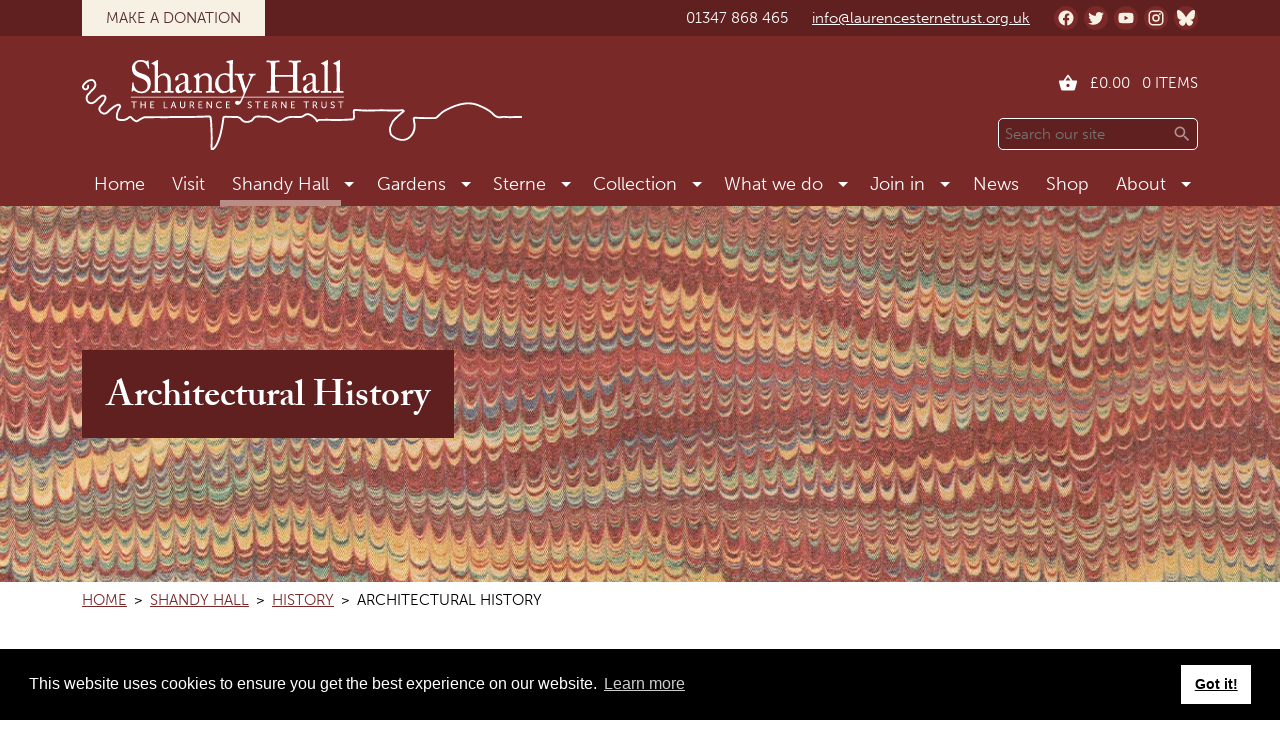

--- FILE ---
content_type: text/html; charset=UTF-8
request_url: https://www.laurencesternetrust.org.uk/shandy-hall-historic-house/history/architectural-history/
body_size: 13069
content:
<!DOCTYPE html>
<html lang="en-US">
    <head>
        <meta charset="UTF-8">
        <meta name="viewport" content="width=device-width, initial-scale=1">

        <meta name='robots' content='index, follow, max-image-preview:large, max-snippet:-1, max-video-preview:-1' />

	<!-- This site is optimized with the Yoast SEO plugin v26.8 - https://yoast.com/product/yoast-seo-wordpress/ -->
	<title>Architectural History - The Laurence Sterne Trust</title>
	<meta name="description" content="Architectural history of Shandy Hall" />
	<link rel="canonical" href="https://www.laurencesternetrust.org.uk/shandy-hall-historic-house/history/architectural-history/" />
	<meta property="og:locale" content="en_US" />
	<meta property="og:type" content="article" />
	<meta property="og:title" content="Architectural History - The Laurence Sterne Trust" />
	<meta property="og:description" content="Architectural history of Shandy Hall" />
	<meta property="og:url" content="https://www.laurencesternetrust.org.uk/shandy-hall-historic-house/history/architectural-history/" />
	<meta property="og:site_name" content="The Laurence Sterne Trust" />
	<meta property="article:modified_time" content="2023-02-19T15:37:23+00:00" />
	<meta name="twitter:card" content="summary_large_image" />
	<script type="application/ld+json" class="yoast-schema-graph">{"@context":"https://schema.org","@graph":[{"@type":"WebPage","@id":"https://www.laurencesternetrust.org.uk/shandy-hall-historic-house/history/architectural-history/","url":"https://www.laurencesternetrust.org.uk/shandy-hall-historic-house/history/architectural-history/","name":"Architectural History - The Laurence Sterne Trust","isPartOf":{"@id":"https://www.laurencesternetrust.org.uk/#website"},"datePublished":"2021-04-26T16:20:25+00:00","dateModified":"2023-02-19T15:37:23+00:00","description":"Architectural history of Shandy Hall","breadcrumb":{"@id":"https://www.laurencesternetrust.org.uk/shandy-hall-historic-house/history/architectural-history/#breadcrumb"},"inLanguage":"en-US","potentialAction":[{"@type":"ReadAction","target":["https://www.laurencesternetrust.org.uk/shandy-hall-historic-house/history/architectural-history/"]}]},{"@type":"BreadcrumbList","@id":"https://www.laurencesternetrust.org.uk/shandy-hall-historic-house/history/architectural-history/#breadcrumb","itemListElement":[{"@type":"ListItem","position":1,"name":"Home","item":"https://www.laurencesternetrust.org.uk/"},{"@type":"ListItem","position":2,"name":"Shandy Hall","item":"https://www.laurencesternetrust.org.uk/shandy-hall-historic-house/"},{"@type":"ListItem","position":3,"name":"History","item":"https://www.laurencesternetrust.org.uk/shandy-hall-historic-house/history/"},{"@type":"ListItem","position":4,"name":"Architectural History"}]},{"@type":"WebSite","@id":"https://www.laurencesternetrust.org.uk/#website","url":"https://www.laurencesternetrust.org.uk/","name":"The Laurence Sterne Trust","description":"","potentialAction":[{"@type":"SearchAction","target":{"@type":"EntryPoint","urlTemplate":"https://www.laurencesternetrust.org.uk/?s={search_term_string}"},"query-input":{"@type":"PropertyValueSpecification","valueRequired":true,"valueName":"search_term_string"}}],"inLanguage":"en-US"}]}</script>
	<!-- / Yoast SEO plugin. -->


<link rel='dns-prefetch' href='//www.laurencesternetrust.org.uk' />
<link rel='dns-prefetch' href='//maps.googleapis.com' />
<link rel='dns-prefetch' href='//use.typekit.net' />
<link rel="alternate" type="application/rss+xml" title="The Laurence Sterne Trust &raquo; Feed" href="https://www.laurencesternetrust.org.uk/feed/" />
<link rel="alternate" type="application/rss+xml" title="The Laurence Sterne Trust &raquo; Comments Feed" href="https://www.laurencesternetrust.org.uk/comments/feed/" />
<link rel="alternate" title="oEmbed (JSON)" type="application/json+oembed" href="https://www.laurencesternetrust.org.uk/wp-json/oembed/1.0/embed?url=https%3A%2F%2Fwww.laurencesternetrust.org.uk%2Fshandy-hall-historic-house%2Fhistory%2Farchitectural-history%2F" />
<link rel="alternate" title="oEmbed (XML)" type="text/xml+oembed" href="https://www.laurencesternetrust.org.uk/wp-json/oembed/1.0/embed?url=https%3A%2F%2Fwww.laurencesternetrust.org.uk%2Fshandy-hall-historic-house%2Fhistory%2Farchitectural-history%2F&#038;format=xml" />
<style id='wp-img-auto-sizes-contain-inline-css'>
img:is([sizes=auto i],[sizes^="auto," i]){contain-intrinsic-size:3000px 1500px}
/*# sourceURL=wp-img-auto-sizes-contain-inline-css */
</style>
<style id='classic-theme-styles-inline-css'>
/*! This file is auto-generated */
.wp-block-button__link{color:#fff;background-color:#32373c;border-radius:9999px;box-shadow:none;text-decoration:none;padding:calc(.667em + 2px) calc(1.333em + 2px);font-size:1.125em}.wp-block-file__button{background:#32373c;color:#fff;text-decoration:none}
/*# sourceURL=/wp-includes/css/classic-themes.min.css */
</style>
<link rel='stylesheet' id='cgit-wp-cookie-consent-css' href='https://www.laurencesternetrust.org.uk/wp-content/plugins/cgit-wp-cookie-consent/dist/css/style.min.css' media='all' />
<link rel='stylesheet' id='woocommerce-layout-css' href='https://www.laurencesternetrust.org.uk/wp-content/plugins/woocommerce/assets/css/woocommerce-layout.css?ver=10.4.3' media='all' />
<link rel='stylesheet' id='woocommerce-smallscreen-css' href='https://www.laurencesternetrust.org.uk/wp-content/plugins/woocommerce/assets/css/woocommerce-smallscreen.css?ver=10.4.3' media='only screen and (max-width: 768px)' />
<link rel='stylesheet' id='woocommerce-general-css' href='https://www.laurencesternetrust.org.uk/wp-content/plugins/woocommerce/assets/css/woocommerce.css?ver=10.4.3' media='all' />
<style id='woocommerce-inline-inline-css'>
.woocommerce form .form-row .required { visibility: visible; }
/*# sourceURL=woocommerce-inline-inline-css */
</style>
<link rel='stylesheet' id='lst-theme-style-css' href='https://www.laurencesternetrust.org.uk/wp-content/themes/castlegate-laurence-sterne-trust-v2/dist/css/style.min.css?ver=dbe47231322b2fad05d1e892ab71c8b4' media='all' />
<link rel='stylesheet' id='lst-fonts-style-css' href='https://use.typekit.net/bba6yup.css?ver=6.9' media='all' />
<script src="https://www.laurencesternetrust.org.uk/wp-includes/js/jquery/jquery.min.js?ver=3.7.1" id="jquery-core-js"></script>
<script src="https://www.laurencesternetrust.org.uk/wp-includes/js/jquery/jquery-migrate.min.js?ver=3.4.1" id="jquery-migrate-js"></script>
<script id="cgit-events-calendar-js-extra">
var ajax_object = {"ajax_url":"https://www.laurencesternetrust.org.uk/wp-admin/admin-ajax.php"};
//# sourceURL=cgit-events-calendar-js-extra
</script>
<script src="https://www.laurencesternetrust.org.uk/wp-content/plugins/cgit-wp-acf-events/js/calendar.js?ver=6.9" id="cgit-events-calendar-js"></script>
<script src="https://www.laurencesternetrust.org.uk/wp-content/plugins/woocommerce/assets/js/jquery-blockui/jquery.blockUI.min.js?ver=2.7.0-wc.10.4.3" id="wc-jquery-blockui-js" defer data-wp-strategy="defer"></script>
<script id="wc-add-to-cart-js-extra">
var wc_add_to_cart_params = {"ajax_url":"/wp-admin/admin-ajax.php","wc_ajax_url":"/?wc-ajax=%%endpoint%%","i18n_view_cart":"View cart","cart_url":"https://www.laurencesternetrust.org.uk/cart/","is_cart":"","cart_redirect_after_add":"no"};
//# sourceURL=wc-add-to-cart-js-extra
</script>
<script src="https://www.laurencesternetrust.org.uk/wp-content/plugins/woocommerce/assets/js/frontend/add-to-cart.min.js?ver=10.4.3" id="wc-add-to-cart-js" defer data-wp-strategy="defer"></script>
<script src="https://www.laurencesternetrust.org.uk/wp-content/plugins/woocommerce/assets/js/js-cookie/js.cookie.min.js?ver=2.1.4-wc.10.4.3" id="wc-js-cookie-js" defer data-wp-strategy="defer"></script>
<script id="woocommerce-js-extra">
var woocommerce_params = {"ajax_url":"/wp-admin/admin-ajax.php","wc_ajax_url":"/?wc-ajax=%%endpoint%%","i18n_password_show":"Show password","i18n_password_hide":"Hide password"};
//# sourceURL=woocommerce-js-extra
</script>
<script src="https://www.laurencesternetrust.org.uk/wp-content/plugins/woocommerce/assets/js/frontend/woocommerce.min.js?ver=10.4.3" id="woocommerce-js" defer data-wp-strategy="defer"></script>
<script src="https://www.laurencesternetrust.org.uk/wp-content/themes/castlegate-laurence-sterne-trust-v2/dist/js/main.min.js?ver=15d8d15b9be854d792b342bd6e1c6c1b" id="lst-theme-script-js"></script>
<script src="https://maps.googleapis.com/maps/api/js?key=AIzaSyBLDJlwNQNUFN4jRgl54fgM-47jv3rY8xE&amp;callback=initGoogleMaps&amp;ver=6.9" id="lst-google-maps-script-js"></script>
<link rel="https://api.w.org/" href="https://www.laurencesternetrust.org.uk/wp-json/" /><link rel="alternate" title="JSON" type="application/json" href="https://www.laurencesternetrust.org.uk/wp-json/wp/v2/pages/181" /><link rel="EditURI" type="application/rsd+xml" title="RSD" href="https://www.laurencesternetrust.org.uk/xmlrpc.php?rsd" />
<link rel='shortlink' href='https://www.laurencesternetrust.org.uk/?p=181' />

<script type="application/ld+json">{"@context":"http://schema.org","@graph":[{"@type":"Organization","name":"The Laurence Sterne Trust","url":"https://www.laurencesternetrust.org.uk"}]}</script>


<!-- Global site tag (gtag.js) - Google Analytics -->
<script async src="https://www.googletagmanager.com/gtag/js?id=G-1KQJE35S16"></script>
<script>
  window.dataLayer = window.dataLayer || [];
  function gtag(){dataLayer.push(arguments);}
  gtag('js', new Date());

  gtag('config', 'G-1KQJE35S16');
</script>
<link rel="icon" href="https://www.laurencesternetrust.org.uk/wp-content/themes/castlegate-laurence-sterne-trust-v2/images/icon.png">
	<noscript><style>.woocommerce-product-gallery{ opacity: 1 !important; }</style></noscript>
	    <link rel='stylesheet' id='wc-blocks-style-css' href='https://www.laurencesternetrust.org.uk/wp-content/plugins/woocommerce/assets/client/blocks/wc-blocks.css?ver=wc-10.4.3' media='all' />
<style id='global-styles-inline-css'>
:root{--wp--preset--aspect-ratio--square: 1;--wp--preset--aspect-ratio--4-3: 4/3;--wp--preset--aspect-ratio--3-4: 3/4;--wp--preset--aspect-ratio--3-2: 3/2;--wp--preset--aspect-ratio--2-3: 2/3;--wp--preset--aspect-ratio--16-9: 16/9;--wp--preset--aspect-ratio--9-16: 9/16;--wp--preset--color--black: #000000;--wp--preset--color--cyan-bluish-gray: #abb8c3;--wp--preset--color--white: #ffffff;--wp--preset--color--pale-pink: #f78da7;--wp--preset--color--vivid-red: #cf2e2e;--wp--preset--color--luminous-vivid-orange: #ff6900;--wp--preset--color--luminous-vivid-amber: #fcb900;--wp--preset--color--light-green-cyan: #7bdcb5;--wp--preset--color--vivid-green-cyan: #00d084;--wp--preset--color--pale-cyan-blue: #8ed1fc;--wp--preset--color--vivid-cyan-blue: #0693e3;--wp--preset--color--vivid-purple: #9b51e0;--wp--preset--gradient--vivid-cyan-blue-to-vivid-purple: linear-gradient(135deg,rgb(6,147,227) 0%,rgb(155,81,224) 100%);--wp--preset--gradient--light-green-cyan-to-vivid-green-cyan: linear-gradient(135deg,rgb(122,220,180) 0%,rgb(0,208,130) 100%);--wp--preset--gradient--luminous-vivid-amber-to-luminous-vivid-orange: linear-gradient(135deg,rgb(252,185,0) 0%,rgb(255,105,0) 100%);--wp--preset--gradient--luminous-vivid-orange-to-vivid-red: linear-gradient(135deg,rgb(255,105,0) 0%,rgb(207,46,46) 100%);--wp--preset--gradient--very-light-gray-to-cyan-bluish-gray: linear-gradient(135deg,rgb(238,238,238) 0%,rgb(169,184,195) 100%);--wp--preset--gradient--cool-to-warm-spectrum: linear-gradient(135deg,rgb(74,234,220) 0%,rgb(151,120,209) 20%,rgb(207,42,186) 40%,rgb(238,44,130) 60%,rgb(251,105,98) 80%,rgb(254,248,76) 100%);--wp--preset--gradient--blush-light-purple: linear-gradient(135deg,rgb(255,206,236) 0%,rgb(152,150,240) 100%);--wp--preset--gradient--blush-bordeaux: linear-gradient(135deg,rgb(254,205,165) 0%,rgb(254,45,45) 50%,rgb(107,0,62) 100%);--wp--preset--gradient--luminous-dusk: linear-gradient(135deg,rgb(255,203,112) 0%,rgb(199,81,192) 50%,rgb(65,88,208) 100%);--wp--preset--gradient--pale-ocean: linear-gradient(135deg,rgb(255,245,203) 0%,rgb(182,227,212) 50%,rgb(51,167,181) 100%);--wp--preset--gradient--electric-grass: linear-gradient(135deg,rgb(202,248,128) 0%,rgb(113,206,126) 100%);--wp--preset--gradient--midnight: linear-gradient(135deg,rgb(2,3,129) 0%,rgb(40,116,252) 100%);--wp--preset--font-size--small: 13px;--wp--preset--font-size--medium: 20px;--wp--preset--font-size--large: 36px;--wp--preset--font-size--x-large: 42px;--wp--preset--spacing--20: 0.44rem;--wp--preset--spacing--30: 0.67rem;--wp--preset--spacing--40: 1rem;--wp--preset--spacing--50: 1.5rem;--wp--preset--spacing--60: 2.25rem;--wp--preset--spacing--70: 3.38rem;--wp--preset--spacing--80: 5.06rem;--wp--preset--shadow--natural: 6px 6px 9px rgba(0, 0, 0, 0.2);--wp--preset--shadow--deep: 12px 12px 50px rgba(0, 0, 0, 0.4);--wp--preset--shadow--sharp: 6px 6px 0px rgba(0, 0, 0, 0.2);--wp--preset--shadow--outlined: 6px 6px 0px -3px rgb(255, 255, 255), 6px 6px rgb(0, 0, 0);--wp--preset--shadow--crisp: 6px 6px 0px rgb(0, 0, 0);}:where(.is-layout-flex){gap: 0.5em;}:where(.is-layout-grid){gap: 0.5em;}body .is-layout-flex{display: flex;}.is-layout-flex{flex-wrap: wrap;align-items: center;}.is-layout-flex > :is(*, div){margin: 0;}body .is-layout-grid{display: grid;}.is-layout-grid > :is(*, div){margin: 0;}:where(.wp-block-columns.is-layout-flex){gap: 2em;}:where(.wp-block-columns.is-layout-grid){gap: 2em;}:where(.wp-block-post-template.is-layout-flex){gap: 1.25em;}:where(.wp-block-post-template.is-layout-grid){gap: 1.25em;}.has-black-color{color: var(--wp--preset--color--black) !important;}.has-cyan-bluish-gray-color{color: var(--wp--preset--color--cyan-bluish-gray) !important;}.has-white-color{color: var(--wp--preset--color--white) !important;}.has-pale-pink-color{color: var(--wp--preset--color--pale-pink) !important;}.has-vivid-red-color{color: var(--wp--preset--color--vivid-red) !important;}.has-luminous-vivid-orange-color{color: var(--wp--preset--color--luminous-vivid-orange) !important;}.has-luminous-vivid-amber-color{color: var(--wp--preset--color--luminous-vivid-amber) !important;}.has-light-green-cyan-color{color: var(--wp--preset--color--light-green-cyan) !important;}.has-vivid-green-cyan-color{color: var(--wp--preset--color--vivid-green-cyan) !important;}.has-pale-cyan-blue-color{color: var(--wp--preset--color--pale-cyan-blue) !important;}.has-vivid-cyan-blue-color{color: var(--wp--preset--color--vivid-cyan-blue) !important;}.has-vivid-purple-color{color: var(--wp--preset--color--vivid-purple) !important;}.has-black-background-color{background-color: var(--wp--preset--color--black) !important;}.has-cyan-bluish-gray-background-color{background-color: var(--wp--preset--color--cyan-bluish-gray) !important;}.has-white-background-color{background-color: var(--wp--preset--color--white) !important;}.has-pale-pink-background-color{background-color: var(--wp--preset--color--pale-pink) !important;}.has-vivid-red-background-color{background-color: var(--wp--preset--color--vivid-red) !important;}.has-luminous-vivid-orange-background-color{background-color: var(--wp--preset--color--luminous-vivid-orange) !important;}.has-luminous-vivid-amber-background-color{background-color: var(--wp--preset--color--luminous-vivid-amber) !important;}.has-light-green-cyan-background-color{background-color: var(--wp--preset--color--light-green-cyan) !important;}.has-vivid-green-cyan-background-color{background-color: var(--wp--preset--color--vivid-green-cyan) !important;}.has-pale-cyan-blue-background-color{background-color: var(--wp--preset--color--pale-cyan-blue) !important;}.has-vivid-cyan-blue-background-color{background-color: var(--wp--preset--color--vivid-cyan-blue) !important;}.has-vivid-purple-background-color{background-color: var(--wp--preset--color--vivid-purple) !important;}.has-black-border-color{border-color: var(--wp--preset--color--black) !important;}.has-cyan-bluish-gray-border-color{border-color: var(--wp--preset--color--cyan-bluish-gray) !important;}.has-white-border-color{border-color: var(--wp--preset--color--white) !important;}.has-pale-pink-border-color{border-color: var(--wp--preset--color--pale-pink) !important;}.has-vivid-red-border-color{border-color: var(--wp--preset--color--vivid-red) !important;}.has-luminous-vivid-orange-border-color{border-color: var(--wp--preset--color--luminous-vivid-orange) !important;}.has-luminous-vivid-amber-border-color{border-color: var(--wp--preset--color--luminous-vivid-amber) !important;}.has-light-green-cyan-border-color{border-color: var(--wp--preset--color--light-green-cyan) !important;}.has-vivid-green-cyan-border-color{border-color: var(--wp--preset--color--vivid-green-cyan) !important;}.has-pale-cyan-blue-border-color{border-color: var(--wp--preset--color--pale-cyan-blue) !important;}.has-vivid-cyan-blue-border-color{border-color: var(--wp--preset--color--vivid-cyan-blue) !important;}.has-vivid-purple-border-color{border-color: var(--wp--preset--color--vivid-purple) !important;}.has-vivid-cyan-blue-to-vivid-purple-gradient-background{background: var(--wp--preset--gradient--vivid-cyan-blue-to-vivid-purple) !important;}.has-light-green-cyan-to-vivid-green-cyan-gradient-background{background: var(--wp--preset--gradient--light-green-cyan-to-vivid-green-cyan) !important;}.has-luminous-vivid-amber-to-luminous-vivid-orange-gradient-background{background: var(--wp--preset--gradient--luminous-vivid-amber-to-luminous-vivid-orange) !important;}.has-luminous-vivid-orange-to-vivid-red-gradient-background{background: var(--wp--preset--gradient--luminous-vivid-orange-to-vivid-red) !important;}.has-very-light-gray-to-cyan-bluish-gray-gradient-background{background: var(--wp--preset--gradient--very-light-gray-to-cyan-bluish-gray) !important;}.has-cool-to-warm-spectrum-gradient-background{background: var(--wp--preset--gradient--cool-to-warm-spectrum) !important;}.has-blush-light-purple-gradient-background{background: var(--wp--preset--gradient--blush-light-purple) !important;}.has-blush-bordeaux-gradient-background{background: var(--wp--preset--gradient--blush-bordeaux) !important;}.has-luminous-dusk-gradient-background{background: var(--wp--preset--gradient--luminous-dusk) !important;}.has-pale-ocean-gradient-background{background: var(--wp--preset--gradient--pale-ocean) !important;}.has-electric-grass-gradient-background{background: var(--wp--preset--gradient--electric-grass) !important;}.has-midnight-gradient-background{background: var(--wp--preset--gradient--midnight) !important;}.has-small-font-size{font-size: var(--wp--preset--font-size--small) !important;}.has-medium-font-size{font-size: var(--wp--preset--font-size--medium) !important;}.has-large-font-size{font-size: var(--wp--preset--font-size--large) !important;}.has-x-large-font-size{font-size: var(--wp--preset--font-size--x-large) !important;}
/*# sourceURL=global-styles-inline-css */
</style>
</head>

    <body class="wp-singular page-template page-template-templates page-template-flex page-template-templatesflex-php page page-id-181 page-child parent-pageid-36 wp-theme-castlegate-laurence-sterne-trust-v2 theme-castlegate-laurence-sterne-trust-v2 woocommerce-no-js">
        
<div class="top-panel">
    <div class="top-panel__wrap">
        <div class="top-panel__content">
                            <div class="top-panel__column">
                    <div class="top-panel__donate-section">
                        <a href="/join-in/donations/" class="top-panel__donate-link">Make a donation</a>
                    </div>
                </div>
                
            <div class="top-panel__column">
                <div class="top-panel__link-section">
                    <div class="top-panel__contact-section">
                        <a href="tel:01347868465" class="top-panel__contact-link top-panel__contact-link--tel">01347 868 465</a><a href="&#x6D;&#97;&#x69;&#x6C;&#116;&#111;:&#105;&#x6E;&#x66;&#x6F;&#x40;&#108;&#97;&#x75;&#114;en&#x63;&#x65;&#115;&#116;&#101;&#x72;n&#x65;t&#114;u&#115;&#x74;.o&#x72;&#x67;.u&#x6B;" class="top-panel__contact-link top-panel__contact-link--email">in&#x66;o@&#108;&#x61;&#117;&#114;en&#99;&#101;&#115;&#116;&#x65;rn&#x65;t&#x72;ust.&#111;rg&#x2E;u&#107;</a>                    </div>

                    <div class="top-panel__social-section">
                        
<div class="social social--alt">
            <a href="https://www.facebook.com/pages/Laurence-Sterne-Trust-at-Shandy-Hall/221725414548670" class="social__link" target="_blank">
            <svg xmlns="http://www.w3.org/2000/svg" viewBox="0 0 24 24" width="24" height="24"><path d="M12 2.04c-5.5 0-10 4.49-10 10.02 0 5 3.66 9.15 8.44 9.9v-7H7.9v-2.9h2.54V9.85c0-2.51 1.49-3.89 3.78-3.89 1.09 0 2.23.19 2.23.19v2.47h-1.26c-1.24 0-1.63.77-1.63 1.56v1.88h2.78l-.45 2.9h-2.33v7a10 10 0 008.44-9.9c0-5.53-4.5-10.02-10-10.02z"/></svg>

            <span class="screen-reader-text">
                Facebook            </span>
        </a>
                <a href="https://twitter.com/LSterneTrust" class="social__link" target="_blank">
            <svg xmlns="http://www.w3.org/2000/svg" viewBox="0 0 24 24" width="24" height="24"><path d="M22.46 6c-.77.35-1.6.58-2.46.69.88-.53 1.56-1.37 1.88-2.38-.83.5-1.75.85-2.72 1.05C18.37 4.5 17.26 4 16 4c-2.35 0-4.27 1.92-4.27 4.29 0 .34.04.67.11.98C8.28 9.09 5.11 7.38 3 4.79c-.37.63-.58 1.37-.58 2.15 0 1.49.75 2.81 1.91 3.56-.71 0-1.37-.2-1.95-.5v.03c0 2.08 1.48 3.82 3.44 4.21a4.22 4.22 0 01-1.93.07 4.28 4.28 0 004 2.98 8.521 8.521 0 01-5.33 1.84c-.34 0-.68-.02-1.02-.06C3.44 20.29 5.7 21 8.12 21 16 21 20.33 14.46 20.33 8.79c0-.19 0-.37-.01-.56.84-.6 1.56-1.36 2.14-2.23z"/></svg>

            <span class="screen-reader-text">
                Twitter            </span>
        </a>
                <a href="https://www.youtube.com/user/LaurenceSterneTrust" class="social__link" target="_blank">
            <svg xmlns="http://www.w3.org/2000/svg" viewBox="0 0 24 24" width="24" height="24"><path d="M10 15l5.19-3L10 9v6m11.56-7.83c.13.47.22 1.1.28 1.9.07.8.1 1.49.1 2.09L22 12c0 2.19-.16 3.8-.44 4.83-.25.9-.83 1.48-1.73 1.73-.47.13-1.33.22-2.65.28-1.3.07-2.49.1-3.59.1L12 19c-4.19 0-6.8-.16-7.83-.44-.9-.25-1.48-.83-1.73-1.73-.13-.47-.22-1.1-.28-1.9-.07-.8-.1-1.49-.1-2.09L2 12c0-2.19.16-3.8.44-4.83.25-.9.83-1.48 1.73-1.73.47-.13 1.33-.22 2.65-.28 1.3-.07 2.49-.1 3.59-.1L12 5c4.19 0 6.8.16 7.83.44.9.25 1.48.83 1.73 1.73z"/></svg>

            <span class="screen-reader-text">
                YouTube            </span>
        </a>
                <a href="https://www.instagram.com/lsternetrust/" class="social__link" target="_blank">
            <svg xmlns="http://www.w3.org/2000/svg" viewBox="0 0 24 24" width="24" height="24"><path d="M7.8 2h8.4C19.4 2 22 4.6 22 7.8v8.4a5.8 5.8 0 01-5.8 5.8H7.8C4.6 22 2 19.4 2 16.2V7.8A5.8 5.8 0 017.8 2m-.2 2A3.6 3.6 0 004 7.6v8.8C4 18.39 5.61 20 7.6 20h8.8a3.6 3.6 0 003.6-3.6V7.6C20 5.61 18.39 4 16.4 4H7.6m9.65 1.5a1.25 1.25 0 011.25 1.25A1.25 1.25 0 0117.25 8 1.25 1.25 0 0116 6.75a1.25 1.25 0 011.25-1.25M12 7a5 5 0 015 5 5 5 0 01-5 5 5 5 0 01-5-5 5 5 0 015-5m0 2a3 3 0 00-3 3 3 3 0 003 3 3 3 0 003-3 3 3 0 00-3-3z"/></svg>

            <span class="screen-reader-text">
                Instagram            </span>
        </a>
                <a href="https://bsky.app/profile/lsternetrust.bsky.social" class="social__link" target="_blank">
            <svg width="512" height="456" viewBox="0 0 512 456" xmlns="http://www.w3.org/2000/svg">
<path d="M110.984 30.4413C169.68 74.6573 232.824 164.297 256 212.401V339.457C256 336.753 254.96 339.809 252.72 346.393C240.624 382.041 193.376 521.169 85.336 409.945C28.448 351.385 54.784 292.825 158.336 275.145C99.096 285.257 32.496 268.545 14.224 203.025C8.96 184.177 0 68.0813 0 52.4013C0 -26.1427 68.632 -1.45471 110.984 30.4413ZM401.016 30.4413C342.32 74.6573 279.176 164.297 256 212.401V339.457C256 336.753 257.04 339.809 259.28 346.393C271.376 382.041 318.624 521.169 426.664 409.945C483.552 351.385 457.216 292.825 353.664 275.145C412.904 285.257 479.504 268.545 497.776 203.025C503.04 184.177 512 68.0813 512 52.4013C512 -26.1427 443.376 -1.45471 401.016 30.4413Z"/>
</svg>

            <span class="screen-reader-text">
                Bluesky            </span>
        </a>
        </div>
                    </div>
                </div>
            </div>
        </div>
    </div>
</div>
<div class="header">
    <div class="header__wrap">
        <div class="header__content">
            <div class="header__main">
                <h1 class="header-logo">
    <a href="https://www.laurencesternetrust.org.uk/" class="header-logo__link">
        <img src="https://www.laurencesternetrust.org.uk/wp-content/themes/castlegate-laurence-sterne-trust-v2/images/laurence-sterne-trust-logo-white.svg" alt="Architectural History - The Laurence Sterne Trust" class="header-logo__image">
    </a>
</h1>
            </div>

            <div class="header__side">
                <div class="header__cart">
                    
<a href="https://www.laurencesternetrust.org.uk/cart/" class="header-cart">
    <span class="header-cart__icon">
        <svg xmlns="http://www.w3.org/2000/svg" version="1.1" width="24" height="24" viewBox="0 0 24 24"><path d="M5.5,21C4.72,21 4.04,20.55 3.71,19.9V19.9L1.1,10.44L1,10A1,1 0 0,1 2,9H6.58L11.18,2.43C11.36,2.17 11.66,2 12,2C12.34,2 12.65,2.17 12.83,2.44L17.42,9H22A1,1 0 0,1 23,10L22.96,10.29L20.29,19.9C19.96,20.55 19.28,21 18.5,21H5.5M12,4.74L9,9H15L12,4.74M12,13A2,2 0 0,0 10,15A2,2 0 0,0 12,17A2,2 0 0,0 14,15A2,2 0 0,0 12,13Z" /></svg>
        <span class="screen-reader-text">Cart:</span>
    </span>

    <span class="header-cart__total">
        <span class="woocommerce-Price-amount amount"><bdi><span class="woocommerce-Price-currencySymbol">&pound;</span>0.00</bdi></span>        <span class="screen-reader-text">total,</span>
    </span>

    <span class="header-cart__items">
        0 items    </span>
</a>
                </div>

                <div class="header__search">
                    <div class="header-search">
    <form action="https://www.laurencesternetrust.org.uk/" class="search-search__form">
        <label for="header-search-input" class="screen-reader-text">Search</label>
        <input type="search" name="s" id="header-search-input" placeholder="Search our site" class="header-search__text-input" value="">
        <button type="submit" class="header-search__button">
            <svg xmlns="http://www.w3.org/2000/svg" version="1.1" width="24" height="24" viewBox="0 0 24 24"><path d="M9.5,3A6.5,6.5 0 0,1 16,9.5C16,11.11 15.41,12.59 14.44,13.73L14.71,14H15.5L20.5,19L19,20.5L14,15.5V14.71L13.73,14.44C12.59,15.41 11.11,16 9.5,16A6.5,6.5 0 0,1 3,9.5A6.5,6.5 0 0,1 9.5,3M9.5,5C7,5 5,7 5,9.5C5,12 7,14 9.5,14C12,14 14,12 14,9.5C14,7 12,5 9.5,5Z" /></svg>
            <span class="screen-reader-text">Search</span>
        </button>
    </form>
</div>
                </div>
            </div>
        </div>

        <div class="header__nav">
            <div class="header-nav">
    <div class="header-nav__menu">
        <ul id="menu-main" class="header-nav__list"><li id="menu-item-25" class="header-nav__item"><a href="https://www.laurencesternetrust.org.uk/" class="header-nav__link">Home</a></li>
<li id="menu-item-28" class="header-nav__item"><a href="https://www.laurencesternetrust.org.uk/what-is-shandy-hall/" class="header-nav__link">Visit</a></li>
<li id="menu-item-29" class="header-nav__item"><a href="https://www.laurencesternetrust.org.uk/shandy-hall-historic-house/" class="header-nav__link header-nav__link--active">Shandy Hall</a>
<ul class="header-nav__sub-list">
	<li id="menu-item-50" class="header-nav__sub-item"><a href="https://www.laurencesternetrust.org.uk/shandy-hall-historic-house/history/" class="header-nav__sub-link header-nav__sub-link--active">History</a></li>
	<li id="menu-item-225" class="header-nav__sub-item"><a href="https://www.laurencesternetrust.org.uk/what-is-shandy-hall/plan-your-visit/" class="header-nav__sub-link">Plan your visit</a></li>
</ul>
</li>
<li id="menu-item-30" class="header-nav__item"><a href="https://www.laurencesternetrust.org.uk/gardens/" class="header-nav__link">Gardens</a>
<ul class="header-nav__sub-list">
	<li id="menu-item-237" class="header-nav__sub-item"><a href="https://www.laurencesternetrust.org.uk/gardens/history/" class="header-nav__sub-link">History</a></li>
	<li id="menu-item-236" class="header-nav__sub-item"><a href="https://www.laurencesternetrust.org.uk/gardens/plan/" class="header-nav__sub-link">Explore the Gardens</a></li>
	<li id="menu-item-4076" class="header-nav__sub-item"><a href="https://www.laurencesternetrust.org.uk/gardens/garden-plan/" class="header-nav__sub-link">Garden Plan</a></li>
	<li id="menu-item-235" class="header-nav__sub-item"><a href="https://www.laurencesternetrust.org.uk/gardens/through-the-seasons/" class="header-nav__sub-link">Through the Seasons</a></li>
	<li id="menu-item-234" class="header-nav__sub-item"><a href="https://www.laurencesternetrust.org.uk/gardens/wildlife/" class="header-nav__sub-link">Wildlife</a></li>
	<li id="menu-item-5194" class="header-nav__sub-item"><a href="/moth/" class="header-nav__sub-link">Moth Blog</a></li>
</ul>
</li>
<li id="menu-item-31" class="header-nav__item"><a href="https://www.laurencesternetrust.org.uk/sterne/" class="header-nav__link">Sterne</a>
<ul class="header-nav__sub-list">
	<li id="menu-item-212" class="header-nav__sub-item"><a href="https://www.laurencesternetrust.org.uk/sterne/life-and-times/" class="header-nav__sub-link">Short Biography</a></li>
	<li id="menu-item-3786" class="header-nav__sub-item"><a href="https://www.laurencesternetrust.org.uk/sterne/tristram-shandy/" class="header-nav__sub-link">Tristram Shandy</a></li>
	<li id="menu-item-262" class="header-nav__sub-item"><a href="https://www.laurencesternetrust.org.uk/sterne/a-sentimental-journey/" class="header-nav__sub-link">A Sentimental Journey</a></li>
	<li id="menu-item-261" class="header-nav__sub-item"><a href="https://www.laurencesternetrust.org.uk/sterne/the-journal-to-eliza/" class="header-nav__sub-link">Journal to Eliza</a></li>
	<li id="menu-item-259" class="header-nav__sub-item"><a href="https://www.laurencesternetrust.org.uk/sterne/sermons/" class="header-nav__sub-link">Sermons</a></li>
	<li id="menu-item-258" class="header-nav__sub-item"><a href="https://www.laurencesternetrust.org.uk/?page_id=253" class="header-nav__sub-link">Sterne and Sancho</a></li>
	<li id="menu-item-257" class="header-nav__sub-item"><a href="https://www.laurencesternetrust.org.uk/sterne/other-online-resources/" class="header-nav__sub-link">Other Online Resources</a></li>
</ul>
</li>
<li id="menu-item-854" class="header-nav__item"><a href="https://www.laurencesternetrust.org.uk/collection/" class="header-nav__link">Collection</a>
<ul class="header-nav__sub-list">
	<li id="menu-item-387" class="header-nav__sub-item"><a href="/?collection=search" class="header-nav__sub-link">Catalogue</a></li>
	<li id="menu-item-388" class="header-nav__sub-item"><a href="/collection-highlights/" class="header-nav__sub-link">Collection Highlights</a></li>
</ul>
</li>
<li id="menu-item-33" class="header-nav__item"><a href="https://www.laurencesternetrust.org.uk/what-we-do/" class="header-nav__link">What we do</a>
<ul class="header-nav__sub-list">
	<li id="menu-item-286" class="header-nav__sub-item"><a href="https://www.laurencesternetrust.org.uk/what-we-do/artists-and-writers/" class="header-nav__sub-link">Artists and Writers</a></li>
	<li id="menu-item-285" class="header-nav__sub-item"><a href="https://www.laurencesternetrust.org.uk/what-we-do/exhibitions-and-events/" class="header-nav__sub-link">Exhibitions and Events</a></li>
	<li id="menu-item-284" class="header-nav__sub-item"><a href="https://www.laurencesternetrust.org.uk/what-we-do/residencies/" class="header-nav__sub-link">Residencies</a></li>
	<li id="menu-item-283" class="header-nav__sub-item"><a href="https://www.laurencesternetrust.org.uk/what-we-do/education-and-learning/" class="header-nav__sub-link">Education and Learning</a></li>
	<li id="menu-item-282" class="header-nav__sub-item"><a href="https://www.laurencesternetrust.org.uk/what-we-do/international-work/" class="header-nav__sub-link">International Work</a></li>
	<li id="menu-item-281" class="header-nav__sub-item"><a href="https://www.laurencesternetrust.org.uk/what-we-do/maintaining-shandy-hall/" class="header-nav__sub-link">Maintaining Shandy Hall</a></li>
</ul>
</li>
<li id="menu-item-34" class="header-nav__item"><a href="https://www.laurencesternetrust.org.uk/join-in/" class="header-nav__link">Join in</a>
<ul class="header-nav__sub-list">
	<li id="menu-item-299" class="header-nav__sub-item"><a href="https://www.laurencesternetrust.org.uk/join-in/newsletter/" class="header-nav__sub-link">Newsletter</a></li>
	<li id="menu-item-298" class="header-nav__sub-item"><a href="https://www.laurencesternetrust.org.uk/join-in/volunteer-at-shandy-hall/" class="header-nav__sub-link">Volunteer</a></li>
	<li id="menu-item-297" class="header-nav__sub-item"><a href="https://www.laurencesternetrust.org.uk/join-in/donations/" class="header-nav__sub-link">Donations</a></li>
</ul>
</li>
<li id="menu-item-26" class="header-nav__item"><a href="https://www.laurencesternetrust.org.uk/news/" class="header-nav__link">News</a></li>
<li id="menu-item-170" class="header-nav__item"><a href="https://www.laurencesternetrust.org.uk/shandy-hall-online-shop/" class="header-nav__link">Shop</a></li>
<li id="menu-item-35" class="header-nav__item"><a href="https://www.laurencesternetrust.org.uk/about-the-laurence-sterne-trust/" class="header-nav__link">About</a>
<ul class="header-nav__sub-list">
	<li id="menu-item-312" class="header-nav__sub-item"><a href="https://www.laurencesternetrust.org.uk/about-the-laurence-sterne-trust/the-laurence-sterne-trust/" class="header-nav__sub-link">The Laurence Sterne Trust</a></li>
	<li id="menu-item-311" class="header-nav__sub-item"><a href="https://www.laurencesternetrust.org.uk/about-the-laurence-sterne-trust/people-who-help-at-shandy-hall-trustees-volunteers/" class="header-nav__sub-link">People</a></li>
	<li id="menu-item-310" class="header-nav__sub-item"><a href="https://www.laurencesternetrust.org.uk/about-the-laurence-sterne-trust/contact-us/" class="header-nav__sub-link">Contact us</a></li>
</ul>
</li>
</ul>    </div>
</div>
        </div>
    </div>
</div>

<div class="banner js-lazy-load" data-background-image="https://www.laurencesternetrust.org.uk/wp-content/themes/castlegate-laurence-sterne-trust-v2/images/banners/4069.jpg">
    <div class="banner__wrap">
        <div class="banner__text">
            <h2 class="banner__heading">Architectural History</h2>
        </div>
    </div>
</div>

<div class="crumb">
    <div class="crumb__wrap">
        <a href="https://www.laurencesternetrust.org.uk/" class="crumb__link">Home</a> <span class="crumb__sep">&gt;</span> <a href="https://www.laurencesternetrust.org.uk/shandy-hall-historic-house/" class="crumb__link">Shandy Hall</a> <span class="crumb__sep">&gt;</span> <a href="https://www.laurencesternetrust.org.uk/shandy-hall-historic-house/history/" class="crumb__link">History</a> <span class="crumb__sep">&gt;</span> <span class="crumb__item">Architectural History</span>    </div>
</div>

<div class="content">
    <div class="content__wrap">
        <div class="content__grid">
            <div class="content__main">
                                    <div class="section section--spaced-bottom">
                        <h2>Architectural History</h2>                    </div>
                    
<div class="section section--spaced-bottom">
    
<div class="carousel-alt" data-carousel-items="[{&quot;src&quot;:&quot;https:\/\/www.laurencesternetrust.org.uk\/wp-content\/uploads\/2021\/04\/SH-Shandy-Hall-door-plaque.jpg&quot;,&quot;src_sm&quot;:&quot;https:\/\/www.laurencesternetrust.org.uk\/wp-content\/uploads\/2021\/04\/SH-Shandy-Hall-door-plaque.jpg&quot;,&quot;alt&quot;:&quot;Shandy Hall plaque&quot;,&quot;title&quot;:&quot;SH Shandy Hall door plaque&quot;},{&quot;src&quot;:&quot;https:\/\/www.laurencesternetrust.org.uk\/wp-content\/uploads\/2021\/08\/Shandy-Hall-sign.jpg&quot;,&quot;src_sm&quot;:&quot;https:\/\/www.laurencesternetrust.org.uk\/wp-content\/uploads\/2021\/08\/Shandy-Hall-sign-1280x795.jpg&quot;,&quot;alt&quot;:&quot;Shandy Hall sign&quot;,&quot;title&quot;:&quot;Shandy Hall sign&quot;}]">
    <div class="carousel-alt__grid">
                        <div class="carousel-alt__item">
                    <div class="carousel-alt__item-wrap">
                        <a href="https://www.laurencesternetrust.org.uk/wp-content/uploads/2021/04/SH-Shandy-Hall-door-plaque.jpg" class="carousel-alt__link" title="SH Shandy Hall door plaque" data-carousel-index="0">
                            <img src="https://www.laurencesternetrust.org.uk/wp-content/uploads/2021/04/SH-Shandy-Hall-door-plaque.jpg" alt="Shandy Hall plaque" loading="lazy" class="carousel-alt__image">
                        </a>
                    </div>
                </div>
                                <div class="carousel-alt__item">
                    <div class="carousel-alt__item-wrap">
                        <a href="https://www.laurencesternetrust.org.uk/wp-content/uploads/2021/08/Shandy-Hall-sign.jpg" class="carousel-alt__link" title="Shandy Hall sign" data-carousel-index="1">
                            <img src="https://www.laurencesternetrust.org.uk/wp-content/uploads/2021/08/Shandy-Hall-sign-1280x795.jpg" alt="Shandy Hall sign" loading="lazy" class="carousel-alt__image">
                        </a>
                    </div>
                </div>
                    </div>

    <div class="carousel-alt__nav">
        <button class="carousel-alt__prev">
            <svg xmlns="http://www.w3.org/2000/svg" width="24" height="24" viewBox="0 0 24 24"><path d="M15.41 16.58L10.83 12l4.58-4.59L14 6l-6 6 6 6 1.41-1.42z"/></svg>            <span class="screen-reader-text">Previous</span>
        </button>

        <div class="carousel-alt__dots">
                            <button class="carousel-alt__dot">
                    <span class="screen-reader-text">SH Shandy Hall door plaque</span>
                </button>
                                <button class="carousel-alt__dot">
                    <span class="screen-reader-text">Shandy Hall sign</span>
                </button>
                        </div>

        <button class="carousel-alt__next">
            <svg xmlns="http://www.w3.org/2000/svg" width="24" height="24" viewBox="0 0 24 24"><path d="M8.59 16.58L13.17 12 8.59 7.41 10 6l6 6-6 6-1.41-1.42z"/></svg>            <span class="screen-reader-text">Next</span>
        </button>
    </div>
</div>
</div>

<div class="section section--spaced-bottom">
    <div class="text-content">
        <p>Shandy Hall acquired its present name after Laurence Sterne wrote <em>Tristram Shandy</em> here, when his friends named it after the house in the book where the Shandy family lived. Sterne himself called it ‘my Shandy Castle’. Both hall and castle seem rather grander descriptions than the modest house merits, but it did start its life as a ‘hall’ &#8211; a timber-framed medieval hall.</p>
<p>It was built in the mid-fifteenth century, (the same date as the present church building) and was at that time called ‘High Hall’ as it is sited on high ground at the west end of the village.  It was of standard medieval hall-house construction – one main room, open to the rafters, for living in (the hall); an upstairs room for the family to retire to for privacy and to sleep (the solar); and a cross-passage running the width of the house (which still exists, running between the front and back doors)   Rare medieval wall paintings still remain in the house from this time, in the parlour and the upstairs room,  which add to the architectural and historical significance of the Grade 1 listed building.</p>
<p>A medieval well in the south-east corner of the garden shows where the original inhabitants (the Dayville family) would have obtained fresh water.</p>
<p>At first there was no chimney. The fireplace was a central hearth, and the rafters, to this day, are blackened where the smoke went out through louvres in the roof.</p>
    </div>
</div>

<div class="section section--spaced-bottom">
    <figure class="figure">
        <img src="https://www.laurencesternetrust.org.uk/wp-content/uploads/2021/04/SH-Mennim-1024x339.jpg" alt="Shandy Hall c.1450" class="figure__image">

                    <div class="figure__caption">
                <p>Shandy Hall c. 1450 &#8211; conjectural reconstruction (Michael Mennim)</p>
            </div>
                </figure>
</div>

<div class="section section--spaced-bottom">
    <div class="text-content">
        <p>A drawing of Shandy Hall on the 1605 map of Coxwold shows the development of the first chimney, above the central hearth.</p>
<p>The Dayville family had been a powerful family in the area for several centuries, but sold Shandy Hall to their rivals the Bellasis family in 1609 after falling into debt, and during most of the 17th century the Hartas family lived there. James Hartas was the Coxwold bailiff.</p>
    </div>
</div>

<div class="section section--spaced-bottom">
    <figure class="figure">
        <img src="https://www.laurencesternetrust.org.uk/wp-content/uploads/2021/04/SH-1605-1022x1024.jpg" alt="Shandy Hall 1605" class="figure__image">

                    <div class="figure__caption">
                <p>Shandy Hall with central chimney, Coxwold 1605 map</p>
            </div>
                </figure>
</div>

<div class="section section--spaced-bottom">
    <div class="text-content">
        <p>The house was also enlarged with cross-gables in the 1600’s to form a relatively large dwelling place, and the central hall was divided, creating top and bottom chambers.</p>
<p>It may have been during the Hartas occupancy that the oak staircase at the east end was installed. An extra chimney appears between the Hearth tax returns of 1662 and 1672.</p>
<p>&nbsp;</p>
    </div>
</div>

<div class="section section--spaced-bottom">
    <figure class="figure">
        <img src="https://www.laurencesternetrust.org.uk/wp-content/uploads/2021/10/splat-balusters.jpg" alt="Shandy Hall east staircase splat balusters" class="figure__image">

                    <div class="figure__caption">
                <p>Shandy Hall east staircase with splat balusters</p>
            </div>
                </figure>
</div>

<div class="section section--spaced-bottom">
    <div class="text-content">
        <p>By 1699, Mrs Hartas was living alone, her children having grown up, and the house was described as ‘gone to decay’. Also the curate was in need of a place to live. Mrs Hartas was found ‘a convenient apartment’ in Coxwold Hall, and work was carried out on the house.</p>
<p>George Browne the curate took up residence, and by 1727 the house appears on a map as ‘The Parsonage’.</p>
    </div>
</div>

<div class="section section--spaced-bottom">
    <figure class="figure">
        <img src="https://www.laurencesternetrust.org.uk/wp-content/uploads/2021/05/SH-Shandy-Hall-The-Parsonage-1024x851.jpg" alt="" class="figure__image">

                    <div class="figure__caption">
                <p>1727 map of Coxwold. Shandy Hall first appears as the &#8216;Parsonage&#8217;</p>
            </div>
                </figure>
</div>

<div class="section section--spaced-bottom">
    <div class="text-content">
        <p>When Laurence Sterne came to live in Coxwold as Perpetual Curate, Shandy Hall had therefore already changed considerably from its medieval beginnings. He too made alterations and additions.</p>
<p>In 1761 he writes about building a stable.  Later he built a coach house, a cellar and a box-like two-storey brick extension at the west end. This was and is only six feet deep but gave the house from this aspect a more Georgian appearance than the by then unfashionable southern gables.</p>
<p>He also installed Adam fire-grates, and remodelled upstairs rooms, including at the east end, a room which is still known as ‘Eliza’s room’.</p>
<p>Sadly Eliza never entered it except in Sterne’s imagination.</p>
    </div>
</div>

<div class="section section--spaced-bottom">
    <figure class="figure">
        <img src="https://www.laurencesternetrust.org.uk/wp-content/uploads/2021/05/SH-Elizas-room-1024x793.jpg" alt="Eliza's room Shandy Hall" class="figure__image">

                    <div class="figure__caption">
                <p>Eliza&#8217;s room, Shandy Hall</p>
            </div>
                </figure>
</div>

<div class="section section--spaced-bottom">
    <figure class="main-quote">
        <blockquote class="main-quote__quote">
            <p>“I have this week finish’d a sweet little apartment which all the time it was doing, I flatter’d the most delicious of Ideas, in thinking I was making it for you  -Tis a neat little simple elegant room, overlook’d only by the Sun—just big enough to hold a Sopha,—for us— a Table, four chairs, a Bureau &#8211; &amp; a Book case, &#8211; they are all to be yrs, Room &amp; all . . .”</p>
<p>&nbsp;</p>
        </blockquote>

                    <figcaption class="main-quote__caption">
                – Laurence Sterne, letter to Eliza Draper  7th June 1767            </figcaption>
                </figure>
</div>

<div class="section section--spaced-bottom">
    <div class="text-content">
        <p><a href="https://historicengland.org.uk/listing/the-list/list-entry/1315184" target="_blank" rel="noopener">Listed building description of Shandy Hall</a></p>
    </div>
</div>
            </div>

                <div class="content__side">
        <div class="side-section side-section--spaced-bottom">
    <h3 class="side-section__heading">Shandy Hall</h3>

    <div class="side-nav">
        <ul class="side-nav__list">
                            <li class="side-nav__item side-nav__item--active side-nav__item--has-sub-pages">
                    <a href="https://www.laurencesternetrust.org.uk/shandy-hall-historic-house/history/" class="side-nav__link">
                        History
                        <span class="side-nav__link-icon">
                            <svg xmlns="http://www.w3.org/2000/svg" width="24" height="24" viewBox="0 0 24 24"><path d="M8.59 16.58L13.17 12 8.59 7.41 10 6l6 6-6 6-1.41-1.42z"/></svg>                        </span>
                    </a>

                                            <ul class="side-nav__sub-list side-nav__sub-list--wp">
                            <li class="page_item page-item-181 current_page_item"><a href="https://www.laurencesternetrust.org.uk/shandy-hall-historic-house/history/architectural-history/" aria-current="page">Architectural History</a></li>
<li class="page_item page-item-6806"><a href="https://www.laurencesternetrust.org.uk/shandy-hall-historic-house/history/architectural-history-ii/">Architectural History II</a></li>
<li class="page_item page-item-6810"><a href="https://www.laurencesternetrust.org.uk/shandy-hall-historic-house/history/shandy-hall-the-museum-opens/">Shandy Hall: The Museum Opens</a></li>
<li class="page_item page-item-6820"><a href="https://www.laurencesternetrust.org.uk/shandy-hall-historic-house/history/the-restoration-of-shandy-hall/">The Restoration of Shandy Hall</a></li>
                        </ul>
                                        </li>
                                <li class="side-nav__item">
                    <a href="https://www.laurencesternetrust.org.uk/shandy-hall-historic-house/room-by-room/" class="side-nav__link">
                        Room by Room
                        <span class="side-nav__link-icon">
                            <svg xmlns="http://www.w3.org/2000/svg" width="24" height="24" viewBox="0 0 24 24"><path d="M8.59 16.58L13.17 12 8.59 7.41 10 6l6 6-6 6-1.41-1.42z"/></svg>                        </span>
                    </a>

                                            <ul class="side-nav__sub-list side-nav__sub-list--wp">
                            <li class="page_item page-item-89"><a href="https://www.laurencesternetrust.org.uk/shandy-hall-historic-house/room-by-room/the-old-kitchen/">The Old Kitchen</a></li>
<li class="page_item page-item-94"><a href="https://www.laurencesternetrust.org.uk/shandy-hall-historic-house/room-by-room/the-study/">The Study</a></li>
<li class="page_item page-item-97"><a href="https://www.laurencesternetrust.org.uk/shandy-hall-historic-house/room-by-room/the-dining-room/">The Dining Room</a></li>
<li class="page_item page-item-100"><a href="https://www.laurencesternetrust.org.uk/shandy-hall-historic-house/room-by-room/the-parlour/">The Parlour</a></li>
<li class="page_item page-item-103"><a href="https://www.laurencesternetrust.org.uk/shandy-hall-historic-house/room-by-room/the-garden-room/">The Garden Room</a></li>
                        </ul>
                                        </li>
                                <li class="side-nav__item">
                    <a href="https://www.laurencesternetrust.org.uk/shandy-hall-historic-house/other-buildings/" class="side-nav__link">
                        Other buildings
                        <span class="side-nav__link-icon">
                            <svg xmlns="http://www.w3.org/2000/svg" width="24" height="24" viewBox="0 0 24 24"><path d="M8.59 16.58L13.17 12 8.59 7.41 10 6l6 6-6 6-1.41-1.42z"/></svg>                        </span>
                    </a>

                                    </li>
                        </ul>
    </div>
</div>    </div>
            </div>
    </div>
</div>

        
<div class="footer">
    <div class="footer__wrap">
        <div class="footer__grid">
            <div class="footer__column">
                <h3 class="footer__heading">Contact us</h3><p>Shandy Hall<br>Coxwold<br>York<br>YO61 4AD</p><p><abbr title="Telephone">T.</abbr> <a href="tel:01347868465" class="footer__tel-link">01347 868 465</a><br><abbr title="Email">E.</abbr> <a href="m&#97;&#x69;&#x6C;&#116;o:&#x69;&#x6E;&#x66;o&#x40;&#108;a&#x75;&#x72;&#101;n&#x63;&#101;&#115;&#116;&#x65;&#114;&#x6E;&#101;&#116;&#x72;&#117;s&#116;.&#x6F;rg.&#x75;&#x6B;" class="footer__email-link">&#105;&#110;fo&#64;&#x6C;&#x61;u&#x72;e&#110;&#99;&#101;s&#x74;&#101;&#x72;netr&#x75;st.or&#103;&#x2E;&#x75;&#x6B;</a></p>            </div>

            <div class="footer__column">
                <h3 class="footer__heading">Keep in touch</h3><p>We send an email newsletter several times a year to all who wish to keep in touch with our news and receive notifications of coming events.

To add your name to this mailing list please sign up here.

You can unsubscribe at any time.</p><a href="http://eepurl.com/du6cRD" class="lst-button">Join the mailing list</a>                    <div class="footer__sub-section footer__sub-section--spaced-top">
                        <h4 class="footer__sub-heading">Follow us</h4>

                        <div class="social social--xl">
            <a href="https://www.facebook.com/pages/Laurence-Sterne-Trust-at-Shandy-Hall/221725414548670" class="social__link" target="_blank">
            <svg xmlns="http://www.w3.org/2000/svg" viewBox="0 0 24 24" width="24" height="24"><path d="M12 2.04c-5.5 0-10 4.49-10 10.02 0 5 3.66 9.15 8.44 9.9v-7H7.9v-2.9h2.54V9.85c0-2.51 1.49-3.89 3.78-3.89 1.09 0 2.23.19 2.23.19v2.47h-1.26c-1.24 0-1.63.77-1.63 1.56v1.88h2.78l-.45 2.9h-2.33v7a10 10 0 008.44-9.9c0-5.53-4.5-10.02-10-10.02z"/></svg>

            <span class="screen-reader-text">
                Facebook            </span>
        </a>
                <a href="https://twitter.com/LSterneTrust" class="social__link" target="_blank">
            <svg xmlns="http://www.w3.org/2000/svg" viewBox="0 0 24 24" width="24" height="24"><path d="M22.46 6c-.77.35-1.6.58-2.46.69.88-.53 1.56-1.37 1.88-2.38-.83.5-1.75.85-2.72 1.05C18.37 4.5 17.26 4 16 4c-2.35 0-4.27 1.92-4.27 4.29 0 .34.04.67.11.98C8.28 9.09 5.11 7.38 3 4.79c-.37.63-.58 1.37-.58 2.15 0 1.49.75 2.81 1.91 3.56-.71 0-1.37-.2-1.95-.5v.03c0 2.08 1.48 3.82 3.44 4.21a4.22 4.22 0 01-1.93.07 4.28 4.28 0 004 2.98 8.521 8.521 0 01-5.33 1.84c-.34 0-.68-.02-1.02-.06C3.44 20.29 5.7 21 8.12 21 16 21 20.33 14.46 20.33 8.79c0-.19 0-.37-.01-.56.84-.6 1.56-1.36 2.14-2.23z"/></svg>

            <span class="screen-reader-text">
                Twitter            </span>
        </a>
                <a href="https://www.youtube.com/user/LaurenceSterneTrust" class="social__link" target="_blank">
            <svg xmlns="http://www.w3.org/2000/svg" viewBox="0 0 24 24" width="24" height="24"><path d="M10 15l5.19-3L10 9v6m11.56-7.83c.13.47.22 1.1.28 1.9.07.8.1 1.49.1 2.09L22 12c0 2.19-.16 3.8-.44 4.83-.25.9-.83 1.48-1.73 1.73-.47.13-1.33.22-2.65.28-1.3.07-2.49.1-3.59.1L12 19c-4.19 0-6.8-.16-7.83-.44-.9-.25-1.48-.83-1.73-1.73-.13-.47-.22-1.1-.28-1.9-.07-.8-.1-1.49-.1-2.09L2 12c0-2.19.16-3.8.44-4.83.25-.9.83-1.48 1.73-1.73.47-.13 1.33-.22 2.65-.28 1.3-.07 2.49-.1 3.59-.1L12 5c4.19 0 6.8.16 7.83.44.9.25 1.48.83 1.73 1.73z"/></svg>

            <span class="screen-reader-text">
                YouTube            </span>
        </a>
                <a href="https://www.instagram.com/lsternetrust/" class="social__link" target="_blank">
            <svg xmlns="http://www.w3.org/2000/svg" viewBox="0 0 24 24" width="24" height="24"><path d="M7.8 2h8.4C19.4 2 22 4.6 22 7.8v8.4a5.8 5.8 0 01-5.8 5.8H7.8C4.6 22 2 19.4 2 16.2V7.8A5.8 5.8 0 017.8 2m-.2 2A3.6 3.6 0 004 7.6v8.8C4 18.39 5.61 20 7.6 20h8.8a3.6 3.6 0 003.6-3.6V7.6C20 5.61 18.39 4 16.4 4H7.6m9.65 1.5a1.25 1.25 0 011.25 1.25A1.25 1.25 0 0117.25 8 1.25 1.25 0 0116 6.75a1.25 1.25 0 011.25-1.25M12 7a5 5 0 015 5 5 5 0 01-5 5 5 5 0 01-5-5 5 5 0 015-5m0 2a3 3 0 00-3 3 3 3 0 003 3 3 3 0 003-3 3 3 0 00-3-3z"/></svg>

            <span class="screen-reader-text">
                Instagram            </span>
        </a>
                <a href="https://bsky.app/profile/lsternetrust.bsky.social" class="social__link" target="_blank">
            <svg width="512" height="456" viewBox="0 0 512 456" xmlns="http://www.w3.org/2000/svg">
<path d="M110.984 30.4413C169.68 74.6573 232.824 164.297 256 212.401V339.457C256 336.753 254.96 339.809 252.72 346.393C240.624 382.041 193.376 521.169 85.336 409.945C28.448 351.385 54.784 292.825 158.336 275.145C99.096 285.257 32.496 268.545 14.224 203.025C8.96 184.177 0 68.0813 0 52.4013C0 -26.1427 68.632 -1.45471 110.984 30.4413ZM401.016 30.4413C342.32 74.6573 279.176 164.297 256 212.401V339.457C256 336.753 257.04 339.809 259.28 346.393C271.376 382.041 318.624 521.169 426.664 409.945C483.552 351.385 457.216 292.825 353.664 275.145C412.904 285.257 479.504 268.545 497.776 203.025C503.04 184.177 512 68.0813 512 52.4013C512 -26.1427 443.376 -1.45471 401.016 30.4413Z"/>
</svg>

            <span class="screen-reader-text">
                Bluesky            </span>
        </a>
        </div>                    </div>
                    
            </div>

            <div class="footer__column">
                <img src="https://www.laurencesternetrust.org.uk/wp-content/themes/castlegate-laurence-sterne-trust-v2/images/shandy-hall.svg" alt="" loading="lazy" class="footer__main-image">
            </div>
        </div>

        <div class="footer__nav">
            <ul id="menu-main-1" class="footer__nav-list"><li class="footer__nav-item"><a href="https://www.laurencesternetrust.org.uk/" class="footer__nav-link">Home</a></li>
<li class="footer__nav-item"><a href="https://www.laurencesternetrust.org.uk/what-is-shandy-hall/" class="footer__nav-link">Visit</a></li>
<li class="footer__nav-item"><a href="https://www.laurencesternetrust.org.uk/shandy-hall-historic-house/" class="footer__nav-link">Shandy Hall</a></li>
<li class="footer__nav-item"><a href="https://www.laurencesternetrust.org.uk/gardens/" class="footer__nav-link">Gardens</a></li>
<li class="footer__nav-item"><a href="https://www.laurencesternetrust.org.uk/sterne/" class="footer__nav-link">Sterne</a></li>
<li class="footer__nav-item"><a href="https://www.laurencesternetrust.org.uk/collection/" class="footer__nav-link">Collection</a></li>
<li class="footer__nav-item"><a href="https://www.laurencesternetrust.org.uk/what-we-do/" class="footer__nav-link">What we do</a></li>
<li class="footer__nav-item"><a href="https://www.laurencesternetrust.org.uk/join-in/" class="footer__nav-link">Join in</a></li>
<li class="footer__nav-item"><a href="https://www.laurencesternetrust.org.uk/news/" class="footer__nav-link">News</a></li>
<li class="footer__nav-item"><a href="https://www.laurencesternetrust.org.uk/shandy-hall-online-shop/" class="footer__nav-link">Shop</a></li>
<li class="footer__nav-item"><a href="https://www.laurencesternetrust.org.uk/about-the-laurence-sterne-trust/" class="footer__nav-link">About</a></li>
</ul>        </div>

        <div class="footer__panel">
            <img src="https://www.laurencesternetrust.org.uk/wp-content/themes/castlegate-laurence-sterne-trust-v2/images/panel-image.jpg" alt="" loading="lazy" class="footer__panel-image">
        </div>

        <div class="footer__info">
            <div class="footer__info-column">
                Copyright &copy; 2026 The Laurence Sterne Trust. All rights reserved. Registered charity 1181127.            </div>

            <div class="footer__info-column">
                <a href="https://www.laurencesternetrust.org.uk/disclaimer/" class="footer__info-link">Disclaimer</a> | <a href="https://www.laurencesternetrust.org.uk/terms-conditions/" class="footer__info-link">Terms &#038; Conditions</a> | <a href="https://www.laurencesternetrust.org.uk/privacy-policy/" class="footer__info-link">Privacy Policy</a> | <a href="https://www.laurencesternetrust.org.uk/cookie-policy/" class="footer__info-link">Cookie Policy</a> | <a href="https://www.castlegateit.co.uk/case-studies/websites-for-charities/" class="footer__info-link" target="_blank">Websites for charities</a>            </div>
        </div>
    </div>
</div>
<div class="logo-panel">
    <div class="logo-panel__wrap">
        <div class="logo-panel__grid">
            <a href="https://www.artscouncil.org.uk/" class="logo-panel__link">
                <img src="https://www.laurencesternetrust.org.uk/wp-content/themes/castlegate-laurence-sterne-trust-v2/images/lottery-funded-logo.png" alt="Arts Council England, Lottery Funded" loading="lazy" class="logo-panel__image">
            </a>

            <a href="https://www.heritagefund.org.uk/" class="logo-panel__link">
                <img src="https://www.laurencesternetrust.org.uk/wp-content/themes/castlegate-laurence-sterne-trust-v2/images/heritage-fund-logo.png" alt="Heritage Fund" loading="lazy" class="logo-panel__image">
            </a>

            <a href="https://www.artscouncil.org.uk/supporting-arts-museums-and-libraries/uk-museum-accreditation-scheme" class="logo-panel__link">
                <img src="https://www.laurencesternetrust.org.uk/wp-content/themes/castlegate-laurence-sterne-trust-v2/images/accredited-museum-logo.png" alt="Accredited Museum" loading="lazy" class="logo-panel__image">
            </a>

            <a href="https://historicengland.org.uk/" class="logo-panel__link">
                <img src="https://www.laurencesternetrust.org.uk/wp-content/themes/castlegate-laurence-sterne-trust-v2/images/historic-england-logo.svg" alt="Historic England" loading="lazy" class="logo-panel__image">
            </a>
        </div>
    </div>
</div>
<script type="speculationrules">
{"prefetch":[{"source":"document","where":{"and":[{"href_matches":"/*"},{"not":{"href_matches":["/wp-*.php","/wp-admin/*","/wp-content/uploads/*","/wp-content/*","/wp-content/plugins/*","/wp-content/themes/castlegate-laurence-sterne-trust-v2/*","/*\\?(.+)"]}},{"not":{"selector_matches":"a[rel~=\"nofollow\"]"}},{"not":{"selector_matches":".no-prefetch, .no-prefetch a"}}]},"eagerness":"conservative"}]}
</script>
	<script>
		(function () {
			var c = document.body.className;
			c = c.replace(/woocommerce-no-js/, 'woocommerce-js');
			document.body.className = c;
		})();
	</script>
	<script src="https://www.laurencesternetrust.org.uk/wp-content/plugins/cgit-wp-cookie-consent/dist/js/script.min.js" id="cgit-wp-cookie-consent-js"></script>
<script id="cgit-wp-cookie-consent-js-after">
window.addEventListener("load", function () {
            window.cookieconsent.hasTransition = false;

            window.cookieconsent.initialise({"palette":{"popup":{"background":"#000"},"button":{"background":"#fff"}},"content":{"href":"https:\/\/www.laurencesternetrust.org.uk\/cookie-policy\/"},"autoAttach":false}, function (instance) {
                if (instance.options.autoAttach) {
                    return;
                }

                document.body.appendChild(instance.element);
            });
        });
//# sourceURL=cgit-wp-cookie-consent-js-after
</script>
<script src="https://www.laurencesternetrust.org.uk/wp-content/plugins/woocommerce/assets/js/sourcebuster/sourcebuster.min.js?ver=10.4.3" id="sourcebuster-js-js"></script>
<script id="wc-order-attribution-js-extra">
var wc_order_attribution = {"params":{"lifetime":1.0e-5,"session":30,"base64":false,"ajaxurl":"https://www.laurencesternetrust.org.uk/wp-admin/admin-ajax.php","prefix":"wc_order_attribution_","allowTracking":true},"fields":{"source_type":"current.typ","referrer":"current_add.rf","utm_campaign":"current.cmp","utm_source":"current.src","utm_medium":"current.mdm","utm_content":"current.cnt","utm_id":"current.id","utm_term":"current.trm","utm_source_platform":"current.plt","utm_creative_format":"current.fmt","utm_marketing_tactic":"current.tct","session_entry":"current_add.ep","session_start_time":"current_add.fd","session_pages":"session.pgs","session_count":"udata.vst","user_agent":"udata.uag"}};
//# sourceURL=wc-order-attribution-js-extra
</script>
<script src="https://www.laurencesternetrust.org.uk/wp-content/plugins/woocommerce/assets/js/frontend/order-attribution.min.js?ver=10.4.3" id="wc-order-attribution-js"></script>
    </body>
</html>


--- FILE ---
content_type: image/svg+xml
request_url: https://www.laurencesternetrust.org.uk/wp-content/themes/castlegate-laurence-sterne-trust-v2/images/laurence-sterne-trust-logo-white.svg
body_size: 6367
content:
<svg xmlns="http://www.w3.org/2000/svg" viewBox="0 0 952.41 193.75" width="952.41" height="193.75"><g fill="#fff"><path d="M113.71 66.23c-1.16-.86-1.74-1.15-2.22-1.15s-1 .67-1.54 1.64-1.06 1.16-1.74 1.16-1.06-.49-.87-1.55c.39-2.41 1.35-14.67 1.64-17.47.1-.58.29-.58.68-.58l1.45.1c.38 0 .58.19.58.77a18.89 18.89 0 003.47 11.2 16.15 16.15 0 0013.55 7.13c5.79 0 13.12-3.57 13.12-12.26 0-9.94-7.14-13.61-14.86-16.31-3-1.07-9.94-3.48-14.1-7.82-3.18-3.19-4.82-7.73-4.82-14.1 0-4.83 3-9.56 6-12.36 3.48-3.28 8.3-4.63 13.52-4.63a27.64 27.64 0 0111.39 2.42c.87.48 1.35.38 1.83-.1l1.26-1.16a1.84 1.84 0 011.25-.58c.48 0 .78.77.78 1.64 0 3.38 1.25 13.23 1.35 15.35 0 .48-.1.68-.49.77l-1.16.29a.4.4 0 01-.57-.29 23.48 23.48 0 00-6-10.71c-2.61-2.8-6-4.15-10.52-4.15-8.59 0-11.68 6.37-11.68 11.29a11.76 11.76 0 003 8.4c2.8 2.8 8.2 4.92 11 5.79 6.67 2.13 12.07 3.77 15.55 8 2.51 3 4.25 6.76 4.25 13.13 0 11.39-7 21.14-19.7 21.14a23.71 23.71 0 01-15.4-5M157.56 17.23c0-5.88-1.15-6.95-4.63-8.1l-1.64-.58c-.58-.2-.68-.29-.68-.58V7.1c0-.39.29-.48 1.16-1l10-5.31a5.19 5.19 0 012.22-.77c.58 0 1 .77.77 2.42s-.29 21.23-.29 26.06v6.18h.49a18.41 18.41 0 0113.22-6.28 12.65 12.65 0 019.56 3.87c4.34 4.05 4.15 9 4.15 14.19v5.5c0 5.4.19 11.39.19 13.22 0 1.16 1.55 1.45 3.58 1.45h1.64c.77 0 1.06.19 1.06.87v1.45c0 .77-.2 1.16-.77 1.16s-3.77-.29-9.27-.29c-4.73 0-8.21.29-9.08.29-.67 0-.86-.29-.86-1.07V67.4c0-.48.09-.77.67-.77h2.22c1.64 0 3.57-.19 3.67-1.83.1-1.35 0-6.47 0-9.56v-7.82c0-5.41-.39-9.27-3.19-11.87a8.82 8.82 0 00-6.37-2.71 11.8 11.8 0 00-9 4.06 8.44 8.44 0 00-1.93 4.73v21c0 3.09.29 4 2.13 4h2.89c.68 0 1.07.19 1.07.77v1.64c0 .68-.2 1.07-.78 1.07-.77 0-4.73-.29-9.17-.29-4.82 0-8.49.29-9.36.29-.39 0-.68-.29-.68-1v-1.74c0-.67.39-.77 1.45-.77h2c1.54 0 3-.39 3.18-1.54.29-1.84.29-12.46.29-18.73zM222.63 48.56c-3.48 2.6-12.94 4.54-12.94 12.55 0 3.57 2.13 5.31 5 5.31s7.92-3.38 7.92-6zm9.94 17a4.42 4.42 0 003.38-1.45c.39-.48.58-.68 1-.38l1 .77c.29.29.48.77-.1 1.74a8 8 0 01-7.53 4.73c-3.47 0-6-2.51-6.85-6.47h-.19c-2 2.41-5.21 4.44-9.56 5.89a18.11 18.11 0 01-5.7.58c-2.31 0-5.79-1.93-5.79-8 0-4.44 2-8.3 9.66-11.68 4.34-1.93 9.36-4.25 10.9-5.6v-6.18c-.19-1.64-.28-4.15-1.35-5.4s-3-2.12-5.79-2.12c-1.93 0-4.92.77-6.27 2s-.49 2.71-.49 4.44c0 3.38-1.15 5.51-5.11 5.51-1.55 0-2.32-.87-2.32-3.09 0-3.09 2.7-6.76 6.66-9.08a21.33 21.33 0 0111.78-3.38c4.54 0 6.37 1.35 7.72 2.61 2 2 2.12 4.25 2.12 6.85v20.47c0 5.5 1.16 7.24 2.9 7.24M280.71 64.58c0 1.55.87 2 2.13 2h3.08c.87 0 1.07.29 1.07.87V69c0 .67-.2 1.06-.77 1.06s-3.67-.29-9.18-.29c-4.92 0-8 .29-8.69.29s-.77-.29-.77-1.06v-1.55c0-.68.29-.87 1.26-.87h2.87c1.06 0 1.83-.48 1.93-2.22.09-2.51.19-5.6.19-8.11V43.54c0-3.86 0-6.66-2.8-8.69-2.31-1.74-4.63-1.74-7-1.74a11.31 11.31 0 00-7.82 3.77 9.41 9.41 0 00-2.22 6.56v20c0 2.61.28 3.19 2.31 3.19h2.42c.77 0 1 .29 1 1v1.6c0 .58-.19.87-.68.87-.67 0-3.28-.29-8.39-.29-4.93 0-8 .29-8.6.29s-.67-.29-.67-.87v-1.74c0-.58.19-.87 1-.87h2.81c1.25 0 1.92-.29 1.92-1.93v-22.6c0-2.89-1.54-4.54-3.95-5.69l-.78-.39c-.67-.29-.77-.58-.77-.87v-.48c0-.49.39-.77.87-1l8.3-4.63a5 5 0 011.74-.68c.48 0 .68.39.77 1.16l.68 5.89h.19c2.8-3.47 8.4-7.05 13.23-7.05a14.84 14.84 0 018.2 2.13c2.9 1.93 5.31 6.75 5.31 9.17zM319.45 41.61a9.52 9.52 0 00-.87-4.73c-1.36-2.61-4.44-5.21-10.14-5.21a11.88 11.88 0 00-8.78 3.47c-3.77 4.06-4.44 9.17-4.44 12.84 0 10.91 7.53 18.82 13.12 18.82 5.41 0 9.56-2.8 10.53-5.3a9.16 9.16 0 00.58-3.29zm0-30.6c0-3.67-.68-4.83-6.09-5.7-.57-.1-.67-.29-.67-.67V2.99c0-.38.19-.58.77-.67 3.76-.77 8.79-1.64 10.62-2a22.33 22.33 0 012.22-.29c.48 0 .58.68.48 1.74-.29 4.83-.38 18.82-.38 31.08v21.34c0 3.57.19 7.82 1 8.78a7.14 7.14 0 004.25 1.64c1.35.1 1.74.2 1.93.68l.19.77c.1.58-.09.87-.67 1.06l-10.91 3.67c-.58.2-1.06-.1-1.26-.77l-1.25-4.25c-3.09 3.09-9.27 5.22-14.19 5.22-3.19 0-6.86.19-11.39-4.45-4.93-4.82-6.08-9.17-6.08-15.63a23 23 0 016.69-16.44 19.41 19.41 0 0114.39-6.09 36 36 0 0110.33 1.45z"/><path d="M331.32 91.13c0-2 2.12-3.76 4.44-3.76a16.75 16.75 0 014.44 1.06 2.34 2.34 0 002-.58c1.44-1.74 6.36-12.75 7.72-16.51-.49-2.41-10.72-32.63-11.49-34.66-1.16-2.41-2-4.05-4.54-4.05h-2.48c-.67 0-.77-.29-.77-.87v-1.93c0-.38.1-.68.77-.68.87 0 3.19.3 8.88.3 4.93 0 7.92-.3 9-.3.77 0 .87.3.87.68v2c0 .48-.1.77-.58.77h-1.87c-1.07 0-1.45.68-1.26 2.12.29 2.13 6.85 23.46 7.92 25.59h.38c1-1.55 9.37-21.63 9.95-24s-.2-3.67-1.64-3.67h-1.55c-.58 0-.68-.29-.68-.77v-1.94c0-.48.1-.78.58-.78 1.26 0 3.29.3 7.92.3 2.61 0 4.83-.3 5.89-.3.58 0 .58.39.58.78v1.83c0 .58 0 .87-.48.87h-1.55a4.33 4.33 0 00-3.38 1.74c-2.12 2.6-8.49 17.38-15.15 32.53-4.73 10.72-8.5 19.69-10.24 22.88-1.35 2.51-3.09 6.27-8.2 6.27-3.67 0-5.5-2-5.5-4.92M409.03 31.76c0-6-.2-19-.2-20.56 0-4.92-.67-6.27-4.24-6.27h-4.54c-.48 0-.58-.2-.58-.78V1.84c0-.49.29-.68.77-.68 1.93 0 5 .29 13.52.29 7.53 0 11-.29 12.84-.29.67 0 1 .1 1 .48v2.51c0 .58-.19.78-.77.78h-4.92c-3.29 0-3.77 1.64-3.77 5.5 0 1.35-.19 14.09-.19 19.5v1.64c0 .48.29.77 1.16.77h35.71c1.45 0 1.94-.19 1.94-1.45v-1c0-5.5-.29-18.92-.29-20.08 0-3.09-.39-4.92-3.19-4.92h-5c-.48 0-.68-.2-.68-.68V1.7c0-.39.1-.58.58-.58 2 0 6.18.29 12.75.29s10.52-.29 12.35-.29c.68 0 .78.19.78.77v2.34c0 .58-.2.68-.78.68h-4.34c-2.8 0-3.09 1.64-3.09 5.11 0 1.35-.19 17.67-.19 21.24v3.28c0 3.09.19 21.43.29 26.93 0 3.48 1 4.83 3.86 4.83h4.25c.67 0 .87.19.87.68v2.31c0 .58-.2.78-.78.78-1.83 0-5.11-.29-12.16-.29-8.4 0-11.49.29-14.39.29-.38 0-.57-.29-.57-.68v-2.41c0-.49.19-.68.77-.68h6.08c2.32 0 2.61-1.83 2.61-4.44.09-4.54.29-20.08.29-23.55v-1.36c0-1.06-.49-1.15-2.13-1.15h-35.39c-1.06 0-1.35.29-1.35 1v2c0 2.61.1 17.47.19 24.23.1 2.32 1.06 3.28 3.09 3.28h4.73c.58 0 .77.19.77.68v2.41c0 .48-.19.68-.77.68-1.83 0-5.21-.29-12.16-.29-8.3 0-11.2.29-13.42.29-.48 0-.68-.2-.68-.68v-2.51c0-.39.29-.58.68-.58h5.69c2.42 0 2.71-2.32 2.71-4.63.09-4.54.29-23.27.29-25.78zM499 48.56c-3.48 2.6-12.94 4.54-12.94 12.55 0 3.57 2.13 5.31 5 5.31s7.92-3.38 7.92-6zm9.94 17a4.42 4.42 0 003.38-1.45c.39-.48.58-.68 1-.38l1 .77c.29.29.48.77-.09 1.74a8 8 0 01-7.54 4.73c-3.47 0-6-2.51-6.85-6.47h-.19c-2 2.41-5.21 4.44-9.56 5.89a18.08 18.08 0 01-5.69.58c-2.32 0-5.79-1.93-5.79-8 0-4.44 2-8.3 9.65-11.68 4.34-1.93 9.36-4.25 10.9-5.6v-6.18c-.19-1.64-.28-4.15-1.35-5.4s-3-2.12-5.79-2.12c-1.93 0-4.92.77-6.27 2s-.48 2.71-.48 4.44c0 3.38-1.16 5.51-5.12 5.51-1.54 0-2.32-.87-2.32-3.09 0-3.09 2.71-6.76 6.66-9.08a21.35 21.35 0 0111.78-3.38c4.54 0 6.37 1.35 7.72 2.61 2 2 2.13 4.25 2.13 6.85v20.47c0 5.5 1.15 7.24 2.89 7.24M532.02 41.03c0 5 0 19.6.09 22.59.1 1.64.48 3 2.51 3h4.35c.87 0 1.06.29 1.06.87v1.64c0 .58-.19 1-.58 1-.68 0-4.92-.29-10.91-.29-6.18 0-10 .29-10.91.29-.48 0-.68-.39-.68-1v-1.64c0-.67.2-.87 1.26-.87h4.63c1.07 0 2-.68 2.13-2.41.09-3 .09-19.6.09-25.2v-6.08c0-6.85-.09-15.64-.28-18.15-.2-3.28-1.74-4.82-4.83-5.79l-1.93-.68c-.49-.19-.58-.29-.58-.48v-.77c0-.29.29-.48.87-.68 3.38-1.54 7.72-3.28 11.29-5.6a3.57 3.57 0 012-.77c.68 0 .87.48.77 1.74-.09 5.31-.38 25.39-.38 30.7zM558.17 41.03c0 5 0 19.6.1 22.59.1 1.64.48 3 2.51 3h4.35c.87 0 1.06.29 1.06.87v1.64c0 .58-.19 1-.58 1-.68 0-4.92-.29-10.91-.29-6.18 0-10 .29-10.91.29-.48 0-.68-.39-.68-1v-1.64c0-.67.2-.87 1.26-.87H549c1.07 0 2-.68 2.13-2.41.09-3 .09-19.6.09-25.2v-6.08c0-6.85-.09-15.64-.28-18.15-.2-3.28-1.74-4.82-4.83-5.79l-1.93-.68c-.48-.19-.58-.29-.58-.48v-.77c0-.29.29-.48.87-.68 3.38-1.54 7.72-3.28 11.29-5.6a3.57 3.57 0 012-.77c.68 0 .87.48.77 1.74-.09 5.31-.39 25.39-.39 30.7zM111.51 90.66h-4.89v-1.74h11.78v1.74h-4.89v12.52h-2V90.66zM126.5 88.92h2v6.27h7.39v-6.27h2v14.26h-2v-6.26h-7.39v6.26h-2V88.92zM147.83 88.92h8.28v1.74h-6.28v4.47h5.11v1.73h-5.11v4.59h6.63v1.73h-8.63V88.92zM176.72 88.92h2v12.53h6.38v1.73h-8.38V88.92zM198.05 90.88s-.32 1.3-.57 2l-1.59 4.53h4.32l-1.58-4.53c-.24-.72-.54-2-.54-2zm2.69 8.2h-5.38l-1.41 4.1h-2.06l5.13-14.26h2.1l5.13 14.31h-2.08zM212.07 88.92h2v9.21a3.62 3.62 0 007.23 0v-9.18h2v9.21c0 3.18-2.28 5.3-5.62 5.3s-5.61-2.12-5.61-5.3zM237.91 95.77a2.37 2.37 0 002.52-2.58 2.32 2.32 0 00-1.13-2.2 3.81 3.81 0 00-2-.33H235v5.11zm-4.87-6.85h4.36a7.22 7.22 0 012.67.33 4.23 4.23 0 01-.17 7.71 4.08 4.08 0 01.43.65l3 5.53h-2.26l-3-5.67h-3.05v5.76h-2zM252.04 88.92h8.28v1.74h-6.28v4.47h5.11v1.73h-5.11v4.59h6.63v1.73h-8.63V88.92zM269.71 88.92h2l6.34 9.27c.53.77 1.2 2.07 1.2 2.07s-.14-1.28-.14-2.07v-9.27h2v14.31h-1.95l-6.37-9.25c-.52-.78-1.19-2.08-1.19-2.08s.14 1.27.14 2.08v9.25h-2zM297.31 88.68a7.32 7.32 0 015.19 1.88l-1 1.5a6.51 6.51 0 00-4.12-1.56 5.18 5.18 0 00-5.28 5.45 5.36 5.36 0 005.3 5.64 6.46 6.46 0 004.4-1.86l1.07 1.43a7.64 7.64 0 01-5.54 2.27 7.38 7.38 0 010-14.75M311.68 88.92h8.28v1.74h-6.28v4.47h5.11v1.73h-5.11v4.59h6.62v1.73h-8.62V88.92zM359.38 100.03a5.6 5.6 0 003.63 1.54 2.2 2.2 0 002.46-2.1c0-3.09-6.9-2.43-6.9-6.81 0-2.22 1.92-4 4.6-4a5.82 5.82 0 014 1.44l-.91 1.65a5 5 0 00-3.13-1.23 2.33 2.33 0 00-2.58 2.08c0 3 6.91 2.16 6.91 6.79 0 2.2-1.7 4-4.53 4a6.64 6.64 0 01-4.72-1.88zM379.47 90.66h-4.88v-1.74h11.77v1.74h-4.89v12.52h-2V90.66zM394.46 88.92h8.28v1.74h-6.28v4.47h5.11v1.73h-5.11v4.59h6.63v1.73h-8.63V88.92zM416.97 95.77a2.37 2.37 0 002.52-2.58 2.32 2.32 0 00-1.13-2.2 3.81 3.81 0 00-2-.33h-2.3v5.11zm-4.87-6.85h4.36a7.22 7.22 0 012.67.33 4.24 4.24 0 01-.16 7.71 4.73 4.73 0 01.42.65l3 5.53h-2.26l-3-5.67h-3.05v5.76h-2zM431.11 88.92h2l6.34 9.27c.52.77 1.19 2.07 1.19 2.07s-.14-1.28-.14-2.07v-9.27h2v14.31h-2l-6.36-9.25c-.53-.78-1.19-2.08-1.19-2.08s.14 1.27.14 2.08v9.25h-2zM452.46 88.92h8.28v1.74h-6.28v4.47h5.11v1.73h-5.11v4.59h6.62v1.73h-8.62V88.92zM484.39 90.66h-4.88v-1.74h11.77v1.74h-4.89v12.52h-2V90.66zM504.25 95.77a2.37 2.37 0 002.53-2.58 2.34 2.34 0 00-1.13-2.2 3.84 3.84 0 00-2-.33h-2.3v5.11zm-4.86-6.85h4.32a7.16 7.16 0 012.66.33 4.23 4.23 0 01-.16 7.71 5.23 5.23 0 01.43.65l3 5.53h-2.26l-3-5.67h-3v5.76h-2zM518.19 88.92h2v9.21a3.62 3.62 0 007.23 0v-9.18h2v9.21c0 3.18-2.28 5.3-5.61 5.3s-5.62-2.12-5.62-5.3zM539.2 100.03a5.64 5.64 0 003.64 1.54 2.2 2.2 0 002.46-2.1c0-3.09-6.91-2.43-6.91-6.81 0-2.22 1.92-4 4.61-4a5.85 5.85 0 014 1.44l-.91 1.65a5.05 5.05 0 00-3.13-1.23 2.33 2.33 0 00-2.59 2.08c0 3 6.91 2.16 6.91 6.79 0 2.2-1.7 4-4.52 4a6.68 6.68 0 01-4.73-1.88zM559.3 90.66h-4.89v-1.74h11.77v1.74h-4.88v12.52h-2V90.66z"/><path d="M566.19 80.52H106.56a1.06 1.06 0 110-2.11h459.63a1.06 1.06 0 110 2.11z"/><path d="M281.05 193.76a3.59 3.59 0 01-.47 0 2.05 2.05 0 01-1.74-1.6c-.62-2.76-.54-7.06-.41-13.56.13-7 .32-16.52-.23-29.47-.23-2.81-.34-5.53-.44-8.15-.14-3.83-.28-7.44-.81-11.45-.12-.89-.21-1.7-.3-2.41a17.07 17.07 0 00-.73-4.07 21.33 21.33 0 00-3.39 0c-11 .41-45.46 1.49-58.7 1-7-.27-14.12 0-21 .18-5.73.18-11.65.37-17.51.28-8.9-.15-18-.09-26.74 0l-12 .06c-2.57 0-8.62 3.56-12.25 5.69l-.64.43c-2.83 2-4.26 3-7.63 2.09a14.78 14.78 0 01-7.61-5c-.85-.82-1.4-1.4-2-2l-.58-.63a3.25 3.25 0 00-1.73-1.17 4 4 0 00-2.13 1.25c-4.85 4.52-11.29 6.24-19.7 5.24-7-.83-9.57-4.16-9-11.52.39-5.3 2.11-10.42 5.42-16.09.21-.36.43-.71.66-1.07a11.64 11.64 0 001.05-1.88 1.78 1.78 0 00.2-.7c0-.05-.1-.24-.68-.86s-.88-.67-2-.32c-4.66 1.43-8.21 4-12.71 7.49a44 44 0 00-5.32 4.73 39.45 39.45 0 01-5.35 4.7 11.17 11.17 0 01-9.78 1.28 13.46 13.46 0 01-8.58-7.65c-1.68-4-.89-7.86 2.33-11.35 3.39-3.67 6.81-7.74 8.92-12.61l.26-.58c1.3-3 1.47-3.92.18-5.06-1.59-1.41-3.75-1-6.41 1.07a79.36 79.36 0 00-11.23 10l-.16.16c-9.78 8.21-16.75 2.64-18.65.73-3.61-3.92-6.34-12.75 1.45-20 1.9-1.9 3.47-3.62 5.14-5.43 1.21-1.31 2.44-2.65 3.84-4.12l.16-.15c3.1-2.63 4.79-5.57 4.87-8.51a9.06 9.06 0 00-3.12-6.88c-3-2.76-10.13.74-11.43 1.71-8.07 5.64-8.77 9.56-8 10.85 1.93 3.28 3.83 2.52 4.46 2.27 2.4-1 2.46-2.47 2.35-4.84v-.67a2.07 2.07 0 012-2.12 2.16 2.16 0 012.12 2v.59c.11 2.36.31 6.76-4.94 8.86-3.65 1.46-7.22-.05-9.56-4-.95-1.66-3.07-7.7 9.11-16.21 1.68-1.21 11.29-6.46 16.73-1.43a13.13 13.13 0 014.43 10c-.13 4.11-2.29 8.08-6.25 11.47-1.36 1.41-2.55 2.71-3.71 4-1.7 1.85-3.3 3.59-5.31 5.61-6.37 5.95-3.13 12.27-1.34 14.21 2 2 6.33 4.52 12.93-1A82.88 82.88 0 0139 76.84c4.22-3.35 8.49-3.69 11.66-.89 3.73 3.3 2 7.22.86 9.81l-.25.56c-2.35 5.43-6 9.83-9.67 13.76-2.12 2.3-2.6 4.45-1.55 7a9.4 9.4 0 005.93 5.27 7.13 7.13 0 006.19-.84 34.92 34.92 0 004.76-4.28 47 47 0 015.76-5.1c4.64-3.59 8.66-6.51 14-8.13a5.68 5.68 0 016.27 1.45c1.61 1.73 2.35 3.25 1.29 5.9a14.83 14.83 0 01-1.4 2.56c-.2.31-.39.62-.58.94-3 5.11-4.53 9.66-4.87 14.31-.38 5.16.68 6.56 5.41 7.13 7.22.85 12.44-.47 16.4-4.16a7.29 7.29 0 015.08-2.36 6.61 6.61 0 014.6 2.47l.61.65c.54.59 1 1.13 1.86 1.91l.16.16a10.61 10.61 0 005.55 3.78c1.52.39 1.6.37 4.26-1.48l.9-.59c5.86-3.45 10.89-6.34 14.38-6.27l12-.06c8.79-.05 17.89-.11 26.84 0 5.75.1 11.63-.09 17.3-.27 7-.23 14.16-.46 21.31-.18 13.11.5 47.39-.57 58.37-1 6.9-.27 7.54.82 8.38 7.68.09.7.18 1.49.3 2.37.55 4.2.7 8.08.84 11.83.1 2.58.21 5.25.44 8.06.55 13.15.37 22.77.23 29.8-.09 4.59-.16 8 0 10.42 4.53-2.83 15.28-17.28 21.26-64.63v-.28a4.86 4.86 0 01.29-1.68 2.26 2.26 0 01.41-.64c2.2-2.38 5-2.29 7.09-2.21h.92c2.16 0 4.32.1 6.47.16 4 .12 8.16.25 12.2.12 5.4-.17 11.53.5 16 6.71 2 2.74 5.71 4.2 10.28 4s9.18-2.2 10.65-4.71c4.27-7.31 10.72-7.37 16.43-6.87a116.16 116.16 0 0014.72.54c5.6-.19 9.49 2 13.66 4.73 1.27.82 2.68 1.55 3.92 2.2.71.36 1.35.7 1.88 1 6.66 3.81 8.37 4 17.12-1.91 6.15-4.35 13.53-6.24 22.54-5.74 2.64.14 5.35.16 8 .18 1.7 0 3.39 0 5.09.07a9.72 9.72 0 007.22-2.32 14.68 14.68 0 0116.89-1.75c4.4 2.29 9.76 5.65 13.57 11.78 2.42-1.77 5.21-1.72 7.41-1.68h.71c2.46 0 4.92 0 7.39-.05 5-.08 10.1-.15 15.22.28 7 .58 37.22-.45 44.79-1.23 1.58-.16 1.79-.54 1.77-2l-.05-3.51c0-2.57-.07-5.15-.14-7.72-.08-2.78-.14-4.62 1.17-5.89s3.26-1.17 5.73-1 5.11.32 7.67.51c4 .29 8.15.59 12.17.68 6.54.15 13.21 0 19.66-.24 6.85-.2 13.93-.4 20.95-.21h1.52c12.37.36 25.15.71 37.66-.2 2.25-.16 5 1.07 5.57 3.17a3.09 3.09 0 01-1.83 3.61 37.16 37.16 0 00-3.49 2.71c-.84.71-1.68 1.41-2.55 2.06a61.26 61.26 0 00-6.36 5.75c-1.37 1.37-2.79 2.77-4.41 4.23a25.08 25.08 0 00-8.16 11.7 1.48 1.48 0 01-.1.27c-.34.7-.56 1.24-.8 1.81s-.43 1-.73 1.71a1.62 1.62 0 01-.1.18c-2.19 4.59-1.18 9.45.3 14.86 1.19 2.18 2.27 3 4.35 4.48l1.32 1a29.21 29.21 0 0010.57 5c7.17 2 14 1.06 19.26-2.6 9.73-6.78 14.39-20 11.33-32.23-.31-2-.46-3-.49-3.1v-.28c-.54-3.16-.9-5.25.54-6.83s3.45-1.58 6.69-1.33c8.91.69 18 .65 26.82.61h12.45c2.2 0 3.59-.91 5.51-2.7 1-.92 2-1.87 3-2.82 3.87-3.73 7.86-7.58 12.79-10.15 8.6-4.47 18.92-9.47 30.24-12.62 16.49-4.57 30.71-4.31 43.49.81 9.89 4 21.26 8.87 30.92 17l.25.25c6.33 7.56 12.19 10 19.57 8a23.36 23.36 0 018.16-.15 133.47 133.47 0 0018.32.17c5-.18 10.18-.38 15.32-.09a2.06 2.06 0 11-.22 4.11c-5-.27-10-.08-14.95.1a136.6 136.6 0 01-18.85-.18 20.25 20.25 0 00-6.74 0c-11.5 3-18.67-3.32-23.65-9.23-8.24-6.93-17.82-11.51-29.66-16.25s-25.28-5-40.86-.66c-11 3-21 7.93-29.43 12.3-4.4 2.29-8 5.77-11.84 9.46-1 1-2 1.93-3 2.88-2 1.84-4.43 3.79-8.32 3.79h-12.43c-8.88 0-18.08.08-27.16-.62a11.82 11.82 0 00-3.26 0 18.92 18.92 0 00.41 3.33l.05.27c0 .07.17 1.1.45 3 3.49 13.84-1.72 28.56-13 36.42-6.26 4.38-14.33 5.51-22.71 3.19a32.9 32.9 0 01-12-5.66l-1.24-.91c-2.32-1.69-4-2.9-5.67-6.07a1.92 1.92 0 01-.16-.42c-1.35-4.92-3.2-11.65 0-18.12v-.08c.25-.55.44-1 .62-1.44.25-.61.49-1.18.83-1.91a29 29 0 019.34-13.42c1.49-1.33 2.87-2.71 4.2-4a62.2 62.2 0 016.8-6.13c.81-.61 1.59-1.26 2.37-1.92s1.8-1.51 2.77-2.22h-.07c-12.72.93-25.61.57-38.08.22l-1.52-.05c-6.89-.19-13.92 0-20.71.22-6.5.19-13.24.38-19.87.24-4.13-.1-8.33-.4-12.38-.7-2.53-.18-5.06-.37-7.59-.5a22.16 22.16 0 00-2.55-.05 24.68 24.68 0 000 2.74c.07 2.6.11 5.19.14 7.79l.05 3.5c.06 3.64-1.84 5.75-5.47 6.12-7.09.73-37.82 1.89-45.56 1.24-4.91-.41-10-.34-14.81-.27-2.5 0-5 .08-7.49 0h-.75c-2.93-.07-4.65 0-6 2.14a2.1 2.1 0 01-1.86.93 2.06 2.06 0 01-1.72-1.16c-3.25-6.66-8.49-10-13.18-12.47a10.6 10.6 0 00-12.37 1.27 14.11 14.11 0 01-10 3.25c-1.67 0-3.34 0-5-.06-2.67 0-5.44 0-8.18-.19-8.16-.43-14.5 1.15-20 5-9.74 6.56-13.15 6.89-21.52 2.1-.48-.28-1.08-.59-1.73-.92-1.33-.69-2.83-1.47-4.26-2.4-4.42-2.87-7.23-4.18-11.28-4.07a120.17 120.17 0 01-15.22-.55c-6.11-.54-9.71.06-12.51 4.84-2.19 3.75-7.82 6.46-14 6.75-6 .27-11-1.79-13.83-5.69-3.14-4.37-7.27-5.14-12.51-5-4.16.14-8.38 0-12.45-.12-2.14-.06-4.27-.13-6.41-.16h-1c-1.64-.07-2.7-.07-3.52.52v.52c-6.05 48-16.56 62.54-22.29 67a8 8 0 01-4.75 2.1zm413.49-84.88l1.32 1.53-1.15-1.71a1 1 0 00-.17.18z"/></g></svg>
